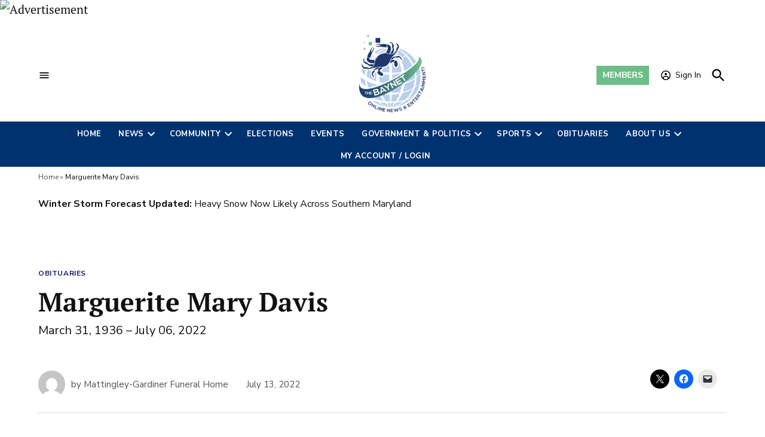

--- FILE ---
content_type: text/html
request_url: https://api.intentiq.com/profiles_engine/ProfilesEngineServlet?at=39&mi=10&dpi=936734067&pt=17&dpn=1&iiqidtype=2&iiqpcid=59cbe195-325b-435f-af46-ee96915c014b&iiqpciddate=1768972801567&pcid=f1b174d4-b86d-45ee-9228-177d9529dd8f&idtype=3&gdpr=0&japs=false&jaesc=0&jafc=0&jaensc=0&jsver=0.33&testGroup=A&source=pbjs&ABTestingConfigurationSource=group&abtg=A&vrref=https%3A%2F%2Fthebaynet.com%2Fmarguerite-mary-davis%2F
body_size: 53
content:
{"abPercentage":97,"adt":1,"ct":2,"isOptedOut":false,"data":{"eids":[]},"dbsaved":"false","ls":true,"cttl":86400000,"abTestUuid":"g_8d52ec6d-fe03-486e-87d8-b24049b6840d","tc":9,"sid":885569929}

--- FILE ---
content_type: text/css
request_url: https://ads.adthrive.com/sites/63daaf5ab040355c717af353/ads.min.css
body_size: 343
content:
.adthrive-ad-cls>div, .adthrive-ad-cls>iframe {
   flex-basis: auto!important;
}

.adthrive-wrapper-float-close > svg,
.adthrive-wrapper-close-outside-left > svg,
.adthrive-sticky-outstream .adthrive-video-close > svg{
    fill: transparent !important; 
}

body.home #AdThrive_Sidebar_3_desktop{
max-height: 240px !important;
}

.newspack-lightbox-placement-center:not(.hidden) {
z-index: 999999999999!important;
}

aside#secondary {
min-height: 250px !important;
}

--- FILE ---
content_type: text/plain
request_url: https://rtb.openx.net/openrtbb/prebidjs
body_size: -220
content:
{"id":"c8076c83-9fcf-4bfb-b1ac-059ff8bf7ec5","nbr":0}

--- FILE ---
content_type: text/plain; charset=UTF-8
request_url: https://at.teads.tv/fpc?analytics_tag_id=PUB_17002&tfpvi=&gdpr_consent=&gdpr_status=22&gdpr_reason=220&ccpa_consent=&sv=prebid-v1
body_size: 56
content:
YTZiYzhmYzAtOTNjMi00ZmMyLWFiMjUtNTU3NzEwYzliNzdlIy04LTg=

--- FILE ---
content_type: text/plain
request_url: https://rtb.openx.net/openrtbb/prebidjs
body_size: -83
content:
{"id":"57e01ba7-6bd4-4fe8-9f35-ac850612394d","nbr":0}